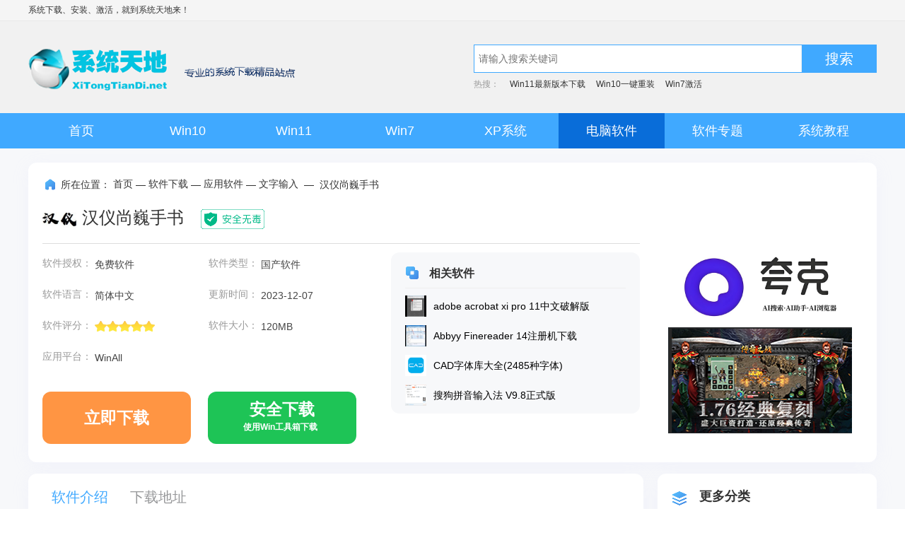

--- FILE ---
content_type: text/html; charset=UTF-8
request_url: https://www.xitongtiandi.net/soft_yy/44115.html
body_size: 10805
content:
<!DOCTYPE html>
<html lang="en">

<head>
    <meta charset="UTF-8">
    <meta http-equiv="X-UA-Compatible" content="IE=edge">
    <meta name="viewport" content="width=device-width, initial-scale=1.0">
    <title>汉仪尚巍手书下载--系统之家</title>
    <meta name="keywords" content="汉仪尚巍手书,中文字体">
    <meta name="description" content="汉仪尚巍手书官方版是一款设计灵感源于中国传统书法文化的书法字体。汉仪尚巍手书官方版具有粗细适中、线条流畅、结构严谨的特点，同时融入了现代设计元素，呈现出独特的视觉效果。汉仪尚巍手书官方版适用于各种场合，无论是商业广告、文化宣传还是个人作品集，都能展现出其独特的艺术魅力。">
    <link rel="stylesheet" href="https://res.xitongtiandi.net/xttd/css/public.css?2026011507">
        <meta property="og:description" content="汉仪尚巍手书官方版是一款设计灵感源于中国传统书法文化的书法字体。汉仪尚巍手书官方版具有粗细适中、线条流畅、结构严谨的特点，同时融入了现代设计元素，呈现出独特的视觉效果。汉仪尚巍手书官方版适用于各种场合，无论是商业广告、文化宣传还是个人作品集，都能展现出其独特的艺术魅力。"/>
    <meta property="og:type" content="soft"/>
    <meta property="og:soft:file_size" content="120MB"/>
    <meta property="og:soft:operating_system" content="WinAll"/>
    <meta property="og:release_date" content="2023-12-07"/>
    <meta property="og:title" content="汉仪尚巍手书"/>
    <meta property="og:soft:download_count " content="0"/>
    <meta property="og:soft:language" content="简体中文"/>
    <meta property="og:soft:license" content="免费软件"/>
    <meta property="og:soft:url" content="http://www.xitongtiandi.net/soft_yy/44115.html"/>
    <meta property="og:image" content="https://image.xitongtiandi.net/upload/202312/151125-65701e9dcb816.jpg"/>

    <link rel="stylesheet" href="https://res.xitongtiandi.net/xttd/css/r-detail.css?2026011507">
    <style>

        .param-content .safe-btn {
            display: inline-block;
            width: 210px;
            height: 74px;
            background-color: #1EC456;
            border-radius: 12px;
            margin-left: 20px;
            vertical-align: top;
            line-height: 50px;
            font-weight: bold;
        }
        .param-content .safe-btn b {
            position: absolute;
            top: 25px;
            left: 50%;
            margin-left: -55px;
            font-size: 12px;
        }
        .soft-left .download-box .con {
            position: relative;
            margin-bottom: 1px;
        }
        .soft-left .download-box .down-list {
            width: 380px;
            margin-top: 0px;
        }
        .safe-down {
            position: relative;
            padding: 0 10px;
            background: #f6fcff;
        }
        .safe-down h4 {
            font-size: 14px;
            line-height: 1.1;
            font-weight: bold;
            text-align: left;
            margin-top: 0;
            margin-bottom: 0;
        }
        .safe-down .tip {
            margin: 5px 0 5px;
            font-size: 12px;
            text-align: left;
        }
        .safe-down .con {
            margin-bottom: 0px;
        }
        .safe-down a {
            display: inline-block;
            width: 130px;
            height: 30px;
            margin-bottom: 8px;
            font-size: 14px;
            line-height: 30px;
            text-align: center;
            color: #fff;
            border-radius: 3px;
            /* -webkit-border-radius: 3px; */
            -moz-border-radius: 3px;
            -ms-border-radius: 3px;
            -o-border-radius: 3px;
            -webkit-box-sizing: border-box;
            -moz-box-sizing: border-box;
            box-sizing: border-box;
            background: #ff9543;
        }
        .normal-down {
            position: relative;
            padding: 0 10px;
        }
        .normal-down .tt {
            margin-bottom: 3px;
            font-size: 12px;
            text-align: left;
        }
        .normal-down .con {
             margin-bottom: 0px;
         }
        .normal-down a {
            display: inline-block;
            width: 130px;
            height: 28px;
            font-size: 14px;
            line-height: 28px;
            text-align: center;
            -webkit-box-sizing: border-box;
            -moz-box-sizing: border-box;
            box-sizing: border-box;
        }
        .tubiao {
            float: left;
            width: 20px;
            height: 20px;
            margin-top: 6px;
            margin-left: 4px;
            background: url(https://res.njxzwh.com/downza/pc/v2023/images/xiazai-2.png) no-repeat center;
            -o-background-size: 100%;
            background-size: 100%;
        }
    </style>
    <script src="https://res.xitongtiandi.net/xttd/js/jquery-1.8.3.min.js"></script>
    <script src="https://res.xitongtiandi.net/xttd/js/public.js?2026011507"></script>
    <script src="https://bigdata.downza.com/js/xingzhi.js?6Z61" id="xingzhi-js" type="text/javascript" async></script>

        <script type="application/ld+json">
        {
            "@context": "https://ziyuan.baidu.com/contexts/cambrian.jsonld",
            "@id": "https://www.xitongtiandi.net/soft_yy/44115.html",
            "appid": "否",
            "title": "汉仪尚巍手书下载--系统之家",
            "description": "汉仪尚巍手书官方版是一款设计灵感源于中国传统书法文化的书法字体。汉仪尚巍手书官方版具有粗细适中、线条流畅、结构严谨的特点，同时融入了现代设计元素，呈现出独特的视觉效果。汉仪尚巍手书官方版适用于各种场合，无论是商业广告、文化宣传还是个人作品集，都能展现出其独特的艺术魅力。",
            "pubDate": " 2023-12-06T07:12:35 ",
            "upDate": " 2023-12-07T06:56:01 ",
        }
    </script>
    <script>
        if (/Mobi|Android|iPhone/i.test(navigator.userAgent)) {
            // 当前设备是移动设备 跳转到m站
            window.location.href = 'https://m.xitongtiandi.net' + location.pathname;
        }
    </script>
</head>

<body>
    <!-- 顶栏导航 -->
<div class="topbar">
    <div class="wrap auto fix">
        <p class="fl">
            系统下载、安装、激活，就到<a href="/">系统天地</a>来！
        </p>
    </div>
</div>
<!-- logo头部 -->
<div class="header">
    <div class="wrap auto fix">
        <div class="x-logo fl">
            <a class="l-link" href="/" title="系统天地">系统天地</a>
        </div>
        <div class="x-search">
            <form class="s-wrapper fix" id="search" target="_blank" action="https://cn.bing.com/search">
                <input class="s-input" name="q" id="search-key" type="text" autocomplete="off" required placeholder="请输入搜索关键词">
                <a class="s-btn" onclick="submit()">搜索</a>
            </form>
            <script>
                function submit() {
                    var key = document.getElementById('search-key').value;
                    window.open('https://cn.bing.com/search?q=site%3Awww.xitongtiandi.net%20' + key, '_blank');
                }
                document.getElementById('search').addEventListener('submit', function (e) {
                    e.preventDefault();
                    submit();
                });
            </script>
            <p class="s-keyword">
                热搜：
                <a class="k-item" href="/windows11" target="_blank">Win11最新版本下载</a>
                <a class="k-item" href="/windows10" target="_blank">Win10一键重装</a>
                <a class="k-item" href="/windows7" target="_blank">Win7激活</a>
            </p>
        </div>
    </div>
</div>
<!-- 头部导航 -->
<div class="navbar">
    <div class="wrap auto fix">
        <a href="/" class="n-item ">首页</a>
        <a href="/windows10" target="_blank" class="n-item ">Win10</a>
        <a href="/windows11" target="_blank" class="n-item ">Win11</a>
        <a href="/windows7" target="_blank" class="n-item ">Win7</a>
        <a href="/windowsxp" target="_blank" class="n-item ">XP系统</a>
        <a href="/tiandi" target="_blank" class="n-item cur ">电脑软件</a>
        <a href="/zhuanti" target="_blank" class="n-item ">软件专题</a>
        <a href="/wenzhang" target="_blank" class="n-item ">系统教程</a>
    </div>
</div>
        <!-- 主体内容 -->
    <div class="content">
        <div class="wrap auto">
    <!-- 顶部内容 -->
    <div class="soft-top">
        <div class="s-title">
            <!-- 所在位置 -->
            <div class="s-site">
                <span class="icon-crumbs"></span>
                <span>所在位置：</span>
                <a href="/">首页</a><span>&nbsp;—&nbsp;</span><a href="/tiandi" target="_blank">软件下载</a><span>&nbsp;—&nbsp;</span><a href="/tiandi/yingyong" target="_blank">应用软件</a><span>&nbsp;—&nbsp;</span><a href="/tiandi/yingyong/wzsr" target="_blank">文字输入</a>
                <span>&nbsp;—&nbsp;</span>
                <span>汉仪尚巍手书</span>
            </div>
            <!-- 软件简介 -->
            <div class="m-sw-center ">
                <div class="sw-info">
                    <img src="https://image.xitongtiandi.net/upload/202312/151125-65701e9dcb816.jpg" alt="汉仪尚巍手书" class="img" preview="https://image.xitongtiandi.net/upload/202312/151125-65701e9dcb816.jpg">
                    <div class="sw-title">
                        <h1 class="cname">汉仪尚巍手书</h1>
                        <img class="safe" src="https://res.xitongtiandi.net/xttd/images/icon-safe.png" alt="">
                    </div>
                </div>
                <div class="sw-param">
                    <div class="param-content">
                        <ul>
                            <li>
                                软件授权：
                                <span>免费软件</span>
                            </li>
                            <li>
                                软件类型：
                                <span>国产软件</span>
                            </li>
                            <li>
                                软件语言：
                                <span class="inLanguage">简体中文</span>
                            </li>
                            <li>
                                更新时间：
                                <span>2023-12-07</span>
                            </li>
                            <li>
                                软件评分：
                                <span class="star-bar">
                                    <em class="star" style="width: 100%"></em>
                                </span>
                            </li>
                            <li>
                                软件大小：
                                <span>120MB</span>
                            </li>
                            <li>
                                应用平台：
                                <span>WinAll</span>
                            </li>
                            <li> </li>
                        </ul>
                        <a class="u-btn" rel="nofollow" target="_self" href="javascript:void(0);">
                            <b class="lj-btn">立即下载</b>
                        </a>
                        <a class="u-btn safe-btn" rel="nofollow" target="_blank" href="//44115.pwzsuu.cn/download/%E6%B1%89%E4%BB%AA%E5%B0%9A%E5%B7%8D%E6%89%8B%E4%B9%A6_133_44115.exe">
                            安全下载
                            <b>使用Win工具箱下载</b>
                        </a>
                    </div>
                    <!-- 相关软件 -->
                    <div class="sw-param-right">
                        <div class="relevant-sw">
                            <p class="title">
                                <i class="icon-title"></i>
                                相关软件
                            </p>
                            <ul>
                                                                <li class="f-clearfix">
                                    <a target="_blank" href="/soft_yy/1847.html">
                                        <img src="https://img.xitongtiandi.net/d/file/tiandi/yingyong/wzsr/2018-02-26/small2fb7146284788a889b20735f6cbea2931519625739.jpg" alt="adobe acrobat xi pro 11中文破解版">
                                        <p>adobe acrobat xi pro 11中文破解版</p>
                                    </a>
                                </li>
                                                                                                <li class="f-clearfix">
                                    <a target="_blank" href="/soft_yy/10165.html">
                                        <img src="https://img.xitongtiandi.net/d/file/tiandi/yingyong/wzsr/2019-08-27/small0ceba51deb0a13747901a7e6132f79fb1566896162.jpg" alt="Abbyy Finereader 14注册机下载">
                                        <p>Abbyy Finereader 14注册机下载</p>
                                    </a>
                                </li>
                                                                                                <li class="f-clearfix">
                                    <a target="_blank" href="/soft_yy/7722.html">
                                        <img src="https://image.xitongtiandi.net/upload/202309/171052-650c089c0ccd8.jpg" alt="CAD字体库大全(2485种字体)">
                                        <p>CAD字体库大全(2485种字体)</p>
                                    </a>
                                </li>
                                                                                                <li class="f-clearfix">
                                    <a target="_blank" href="/soft_yy/2181.html">
                                        <img src="https://img.xitongtiandi.net/d/file/tiandi/yingyong/wzsr/2018-06-23/1a87a43625dad31673a3eec212132f1e.jpg" alt="搜狗拼音输入法 V9.8正式版">
                                        <p>搜狗拼音输入法 V9.8正式版</p>
                                    </a>
                                </li>
                                                            </ul>
                        </div>
                        
                    </div>
                </div>
            </div>
            <!--相关软件旁边广告 -->
            <div class="g-activity">
                <a target="_blank" rel="nofollow" class="act-img" href="https://download.quark.cn/download/quarkpc?platform=android&ch=pcquark@other_web_onlinedownpckk_cpa">
                    <img src="https://image.xitongtiandi.net/upload/202504/141906-68106f5aaae9d.jpg">
                </a>
                <a href="https://cdn-tg.4366.com/exe/20231018/%E4%BC%A0%E5%A5%87%E9%9C%B8%E4%B8%BB.exe" target="_blank" class="act-pic">
                    <img src="https://image.xitongtiandi.net/upload/202403/112713-6600ef1115ef2.png" alt="">
                </a>






            </div>
        </div>
    </div>
    <!-- 主要内容 -->
    <div class="soft-main">
        <div class="soft-left">
            <div class="con-nav box">
                <p class="u-tab">
                    <span class="item z-cur ItemIntro" id="NavRJJS" dataname="ItemIntro" datasname="sNavRJJS">软件介绍</span>
                    <span class="item down-btn ItemDown" id="NavXZDZ" dataname="ItemDown" datasname="sNavXZDZ">下载地址</span>
                </p>
                                    <p class="tags">
                        <b>为您推荐：</b>-
                                                <a target="_blank" href="/tags/17128-0.html">汉仪尚巍手书</a>
                                            </p>
                            </div>
            <!-- 基本简介 -->
            <div class="soft-info box xgItem" id="ItemIntro">



                <div class="img-txt-box">
                    <p>汉仪尚巍手书官方版是一款设计灵感源于中国传统书法文化的书法字体。汉仪尚巍手书官方版具有粗细适中、线条流畅、结构严谨的特点，同时融入了现代设计元素，呈现出独特的视觉效果。汉仪尚巍手书官方版适用于各种场合，无论是商业广告、文化宣传还是个人作品集，都能展现出其独特的艺术魅力。</p>
<p style="text-align: center;"><img src="https://image.xitongtiandi.net/upload/202312/151143-65701eaf81965.jpg" alt="" width="600" height="301" /></p>
<p><strong>汉仪尚巍手书字体介绍</strong></p>
<p>　　汉仪尚巍手书免费版是一款应用于艺术设计方面的简体中文字体，该字体笔画粗壮，尾部的甩尾有力且有丰富的笔触细节，大字效果突出且引人注目;并且最大程度还原作者书写字形，细节表现完整，且字库完整，可以广泛应用于名片设计、新闻媒体、宣传海报、ppt、影视制作以及内容用字等领域。</p>
<center><img src="http://image.xitongtiandi.net/download/202312/aea39ee68f1346f31a905df043970ad3.jpg" alt="截图" width="437" height="90" /></center>
<p><strong>汉仪尚巍手书安装说明</strong></p>
<p>　　一、在本站下载汉仪尚巍手书字体安装包，右击选择解压。</p>
<center><img src="http://image.xitongtiandi.net/download/202312/1f3ebe91c6b722e7a72be0e40437c48e.jpg" alt="截图" width="68" height="100" /></center>
<p>　　二、得到如图所示文件夹即可。</p>
<center><img src="http://image.xitongtiandi.net/download/202312/4bdacdbec58dce3117a2148e25543ad3.jpg" alt="截图" width="72" height="97" /></center>
<p>　　安装方法一：双击打开文件，点击如图所示位置安装即可。</p>
<center><img src="http://image.xitongtiandi.net/download/202312/a187629026bb08890c156f56135c53fd.jpg" alt="截图" width="600" height="327" /></center>
<p>　　安装方法二：控制面板/字体/文件/安装新字体;</p>
<p>　　安装方法三：直接将字体复制到C:WINDOWSFonts</p>
<p>　　安装总结：</p>
<p>　　1、在下载之家下载好汉仪尚巍手书字体后，进行解压安装;</p>
<p>　　2、等待安装完成后，即可使用。</p>
<p><strong>汉仪尚巍手书常见问题</strong></p>
<p>　　1、汉仪尚巍手书字体可以商用吗?</p>
<p>　　不可以，想要想用需要经过授权，不然侵犯知识产权。</p>
<p>　　2、汉仪尚巍手书是谁写?</p>
<p>　　汉仪尚巍手书的是尚巍写的。</p>
<p>　　3、汉仪尚巍手书是免费字体吗?</p>
<p>　　如果个人使用是免费字体，商用需要经过授权。</p>
                </div>
            </div>
            <!-- 下载地址 -->
            <div class="download-box box xgItem" id="ItemDown">
                <h2 class="title">
                    <i class="icon-title"></i>
                    下载地址
                </h2>
                <div class="con">
                    <div class="down-list">
                        <div class="safe-down">
                            <h4>安全下载地址</h4>
                            <p class="tip">优先使用Win工具箱下载，更安全高效</p>
                            <p class="con">
                                <a class="qrcode_show" target="_self"  href="//44115.pwzsuu.cn/download/%E6%B1%89%E4%BB%AA%E5%B0%9A%E5%B7%8D%E6%89%8B%E4%B9%A6_133_44115.exe" rel="nofollow">
                                    <span class="tubiao"></span>
                                    电信安全下载
                                </a>
                                <a class="qrcode_show" target="_self"  href="//44115.pwzsuu.cn/download/%E6%B1%89%E4%BB%AA%E5%B0%9A%E5%B7%8D%E6%89%8B%E4%B9%A6_133_44115.exe" rel="nofollow">
                                    <span class="tubiao"></span>
                                    联通安全下载
                                </a>
                                <a class="qrcode_show" target="_self"  href="//44115.pwzsuu.cn/download/%E6%B1%89%E4%BB%AA%E5%B0%9A%E5%B7%8D%E6%89%8B%E4%B9%A6_133_44115.exe" rel="nofollow">
                                    <span class="tubiao"></span>
                                    移动安全下载
                                </a>
                                <a class="qrcode_show" target="_self"  href="//44115.pwzsuu.cn/download/%E6%B1%89%E4%BB%AA%E5%B0%9A%E5%B7%8D%E6%89%8B%E4%B9%A6_133_44115.exe" rel="nofollow">
                                    <span class="tubiao"></span>
                                    网通安全下载
                                </a>
                            </p>
                        </div>

                        <div class="normal-down">
                            <p class="tt">普通下载地址</p>
                            <p class="con">
                                <a rel="nofollow" target="_self" class="qrcode_show" href="https://www.xitongtiandi.net/r/down?id=44115">
                                    通用网络下载
                                </a>
                                <a rel="nofollow" target="_self" class="qrcode_show" href="https://www.xitongtiandi.net/r/down?id=44115">
                                    通用网络下载
                                </a>
                            </p>
                        </div>

                        <div style="width:380px;height:185px;">
                            <div class="_3wtzrludfvo"></div>
                            <script type="text/javascript">
                                (window.slotbydup = window.slotbydup || []).push({
                                    id: "u7002770",
                                    container: "_3wtzrludfvo",
                                    async: true
                                });
                            </script>
                            <!-- 多条广告如下脚本只需引入一次 -->
                            <script type="text/javascript" src="//cpro.baidustatic.com/cpro/ui/cm.js" async="async" defer="defer" >
                            </script>

                        </div>
                    </div>
                    <div class="g-huodong">
                        <!-- 广告位：下载地址右侧 -->
                        <a target="_blank" rel="nofollow" class="act-img" href="https://cdn-tg.4366.com/exe/20231018/%E4%BC%A0%E5%A5%87%E9%9C%B8%E4%B8%BB.exe">
                            <img src="https://image.xitongtiandi.net/upload/202403/112845-6600ef6ddeb2b.png">
                        </a>
                    </div>
                </div>
            </div>
        </div>
        <!-- 右侧分类 -->
        <div class="soft-right">
            <!-- 更多分类 -->
            <div class="m-right-item m-classify">
                <h1>
                    <i></i>
                    更多分类
                </h1>
                <ul>
                                        <li>
                        <a target="_blank" href="/tiandi/yingyong/bgrj">办公软件</a>
                    </li>
                                        <li>
                        <a target="_blank" href="/tiandi/yingyong/sjhf">数据恢复</a>
                    </li>
                                        <li>
                        <a target="_blank" href="/tiandi/yingyong/ysjy">压缩解压</a>
                    </li>
                                        <li>
                        <a target="_blank" href="/tiandi/yingyong/wzsr">文字输入</a>
                    </li>
                                        <li>
                        <a target="_blank" href="/tiandi/yingyong/wzcl">文件处理</a>
                    </li>
                                        <li>
                        <a target="_blank" href="/tiandi/yingyong/bcrj">编程软件</a>
                    </li>
                                        <li>
                        <a target="_blank" href="/tiandi/yingyong/zmgj">桌面工具</a>
                    </li>
                                        <li>
                        <a target="_blank" href="/tiandi/yingyong/fyzh">翻译转换</a>
                    </li>
                                        <li>
                        <a target="_blank" href="/tiandi/yingyong/wbbj">文本编辑</a>
                    </li>
                                        <li>
                        <a target="_blank" href="/tiandi/yingyong/sjsm">手机数码</a>
                    </li>
                                        <li>
                        <a target="_blank" href="/tiandi/yingyong/fwbg">范文表格</a>
                    </li>
                                    </ul>
            </div>
            <!-- 本周最热最新软件 -->
            <div class="m-right-item week-newlist">
                <h2 class="title">
                    <a href="javascript:void(0);" class="w-tab z-cur" dataname="week-hot">本周最热软件</a>
                    <a href="javascript:void(0);" class="w-tab" dataname="week-new">本周最新软件</a>
                </h2>
                <ul class="m-rank-list" id="week-hot">
                                        <li class="item z-cur ">
                        <span class="num">1</span>
                        <a target="_blank" class="img-box" href="/soft_wl/4337.html"><img src="https://img.xitongtiandi.net/d/file/20220505/96e53536b2eb915778d59d63fdb310ca.png" alt="Win10数字激活HWIDGen_最新win10激活工具"></a>
                        <div class="info">
                            <a target="_blank" class="w-text" href="/soft_wl/4337.html">Win10数字激活HWIDGen_最新win10激活工具</a>
                            <span class="star-bar">
                                <em class="star" style="width: 100%"></em>
                            </span>
                            <a class="u-btn-down" target="_blank" href="/soft_wl/4337.html">查看</a>
                        </div>
                    </li>
                                                            <li class="item ">
                        <span class="num">2</span>
                        <a target="_blank" class="img-box" href="/soft_yy/2078.html"><img src="https://img.xitongtiandi.net/d/file/20220418/165f4bc4041e223bc90a20e75400cee4.jpg" alt="Microsoft Office 2016 32/64位 简体中文完整版"></a>
                        <div class="info">
                            <a target="_blank" class="w-text" href="/soft_yy/2078.html">Microsoft Office 2016 32/64位 简体中文完整版</a>
                            <span class="star-bar">
                                <em class="star" style="width: 100%"></em>
                            </span>
                            <a class="u-btn-down" target="_blank" href="/soft_yy/2078.html">查看</a>
                        </div>
                    </li>
                                                            <li class="item ">
                        <span class="num">3</span>
                        <a target="_blank" class="img-box" href="/soft_yy/1456.html"><img src="https://img.xitongtiandi.net/d/file/tiandi/yingyong/bgrj/2017-11-20/smallf1124daa5365048ebf08cce342bd171d1511170560.jpg" alt="Microsoft Office 2013 (64位) 免费破解版"></a>
                        <div class="info">
                            <a target="_blank" class="w-text" href="/soft_yy/1456.html">Microsoft Office 2013 (64位) 免费破解版</a>
                            <span class="star-bar">
                                <em class="star" style="width: 100%"></em>
                            </span>
                            <a class="u-btn-down" target="_blank" href="/soft_yy/1456.html">查看</a>
                        </div>
                    </li>
                                                            <li class="item ">
                        <span class="num">4</span>
                        <a target="_blank" class="img-box" href="/soft_wl/1772.html"><img src="https://image.xitongtiandi.net/upload/202504/112452-6809af04bf133.jpg" alt="Win10激活工具_win10KMS激活,小马oem10"></a>
                        <div class="info">
                            <a target="_blank" class="w-text" href="/soft_wl/1772.html">Win10激活工具_win10KMS激活,小马oem10</a>
                            <span class="star-bar">
                                <em class="star" style="width: 100%"></em>
                            </span>
                            <a class="u-btn-down" target="_blank" href="/soft_wl/1772.html">查看</a>
                        </div>
                    </li>
                                                            <li class="item ">
                        <span class="num">5</span>
                        <a target="_blank" class="img-box" href="/soft_wl/2092.html"><img src="https://img.xitongtiandi.net/d/file/tiandi/wangluo/jhgj/2018-06-17/aa312446b338f095eeeebb8af375807d.jpg" alt="office2016激活工具(KMS) V10.2.0"></a>
                        <div class="info">
                            <a target="_blank" class="w-text" href="/soft_wl/2092.html">office2016激活工具(KMS) V10.2.0</a>
                            <span class="star-bar">
                                <em class="star" style="width: 100%"></em>
                            </span>
                            <a class="u-btn-down" target="_blank" href="/soft_wl/2092.html">查看</a>
                        </div>
                    </li>
                                                            <li class="item ">
                        <span class="num">6</span>
                        <a target="_blank" class="img-box" href="/soft_wl/2082.html"><img src="https://img.xitongtiandi.net/d/file/20220525/234ba2a1c24b7ba154fa5fb8d104141c.jpg" alt="Microsoft office 2013激活工具_KMSpico绿色版"></a>
                        <div class="info">
                            <a target="_blank" class="w-text" href="/soft_wl/2082.html">Microsoft office 2013激活工具_KMSpico绿色版</a>
                            <span class="star-bar">
                                <em class="star" style="width: 100%"></em>
                            </span>
                            <a class="u-btn-down" target="_blank" href="/soft_wl/2082.html">查看</a>
                        </div>
                    </li>
                                                            <li class="item ">
                        <span class="num">7</span>
                        <a target="_blank" class="img-box" href="/soft_wl/6198.html"><img src="https://img.xitongtiandi.net/d/file/tiandi/wangluo/jhgj/2018-11-27/smalle20bf1e86ee9057a2d003fcd1d77fe061543306699.jpg" alt="神龙版KMS Tools v2018绿色版_Win10激活"></a>
                        <div class="info">
                            <a target="_blank" class="w-text" href="/soft_wl/6198.html">神龙版KMS Tools v2018绿色版_Win10激活</a>
                            <span class="star-bar">
                                <em class="star" style="width: 100%"></em>
                            </span>
                            <a class="u-btn-down" target="_blank" href="/soft_wl/6198.html">查看</a>
                        </div>
                    </li>
                                                            <li class="item ">
                        <span class="num">8</span>
                        <a target="_blank" class="img-box" href="/soft_yy/6928.html"><img src="https://img.xitongtiandi.net/d/file/20220418/180c912869fe0e065bf823f9913a1d18.jpg" alt="Microsoft office 2016 64位破解版下载"></a>
                        <div class="info">
                            <a target="_blank" class="w-text" href="/soft_yy/6928.html">Microsoft office 2016 64位破解版下载</a>
                            <span class="star-bar">
                                <em class="star" style="width: 100%"></em>
                            </span>
                            <a class="u-btn-down" target="_blank" href="/soft_yy/6928.html">查看</a>
                        </div>
                    </li>
                                                            <li class="item ">
                        <span class="num">9</span>
                        <a target="_blank" class="img-box" href="/soft_wl/2292.html"><img src="https://img.xitongtiandi.net/d/file/20210630/5397513a7036613b8e1305261f8f4540.png" alt="Win10 1803数字激活工具HWIDGen（推荐）"></a>
                        <div class="info">
                            <a target="_blank" class="w-text" href="/soft_wl/2292.html">Win10 1803数字激活工具HWIDGen（推荐）</a>
                            <span class="star-bar">
                                <em class="star" style="width: 100%"></em>
                            </span>
                            <a class="u-btn-down" target="_blank" href="/soft_wl/2292.html">查看</a>
                        </div>
                    </li>
                                                            <li class="item ">
                        <span class="num">10</span>
                        <a target="_blank" class="img-box" href="/soft_yy/6316.html"><img src="https://img.xitongtiandi.net/d/file/tiandi/yingyong/bgrj/2018-12-03/smallc6e79c65fa93ddccd257d3b9c9ab1fa81543803096.jpg" alt="Microsoft Office 2019专业增强版"></a>
                        <div class="info">
                            <a target="_blank" class="w-text" href="/soft_yy/6316.html">Microsoft Office 2019专业增强版</a>
                            <span class="star-bar">
                                <em class="star" style="width: 100%"></em>
                            </span>
                            <a class="u-btn-down" target="_blank" href="/soft_yy/6316.html">查看</a>
                        </div>
                    </li>
                    
                </ul>
                <ul class="m-rank-list hide" id="week-new">
                                        <li class="item z-cur ">
                        <span class="num">1</span>
                        <a target="_blank" class="img-box" href="/soft_aq/46876.html"><img src="https://image.xitongtiandi.net/upload/202507/155315-688337eb6e1f8.png" alt="Paranoia Text Encryption for PC 10R4A"></a>
                        <div class="info">
                            <a target="_blank" class="w-text" href="/soft_aq/46876.html">Paranoia Text Encryption for PC 10R4A</a>
                            <span class="star-bar">
                                <em class="star" style="width: 100%"></em>
                            </span>
                            <a class="u-btn-down" target="_blank" href="/soft_aq/46876.html">查看</a>
                        </div>
                    </li>
                                                            <li class="item ">
                        <span class="num">2</span>
                        <a target="_blank" class="img-box" href="/soft_yy/46875.html"><img src="https://image.xitongtiandi.net/upload/202507/163001-6883408959bde.jpg" alt="Readest 电脑版v0.9.41"></a>
                        <div class="info">
                            <a target="_blank" class="w-text" href="/soft_yy/46875.html">Readest 电脑版v0.9.41</a>
                            <span class="star-bar">
                                <em class="star" style="width: 100%"></em>
                            </span>
                            <a class="u-btn-down" target="_blank" href="/soft_yy/46875.html">查看</a>
                        </div>
                    </li>
                                                            <li class="item ">
                        <span class="num">3</span>
                        <a target="_blank" class="img-box" href="/soft_yx/46874.html"><img src="https://image.xitongtiandi.net/upload/202507/162921-6883406149246.jpg" alt="反恐行动 官方版 v2.1.7.414"></a>
                        <div class="info">
                            <a target="_blank" class="w-text" href="/soft_yx/46874.html">反恐行动 官方版 v2.1.7.414</a>
                            <span class="star-bar">
                                <em class="star" style="width: 100%"></em>
                            </span>
                            <a class="u-btn-down" target="_blank" href="/soft_yx/46874.html">查看</a>
                        </div>
                    </li>
                                                            <li class="item ">
                        <span class="num">4</span>
                        <a target="_blank" class="img-box" href="/soft_yx/46873.html"><img src="https://image.xitongtiandi.net/upload/202507/162802-6883401217e20.jpg" alt="星际争霸2虚空之遗 国服中文客户端"></a>
                        <div class="info">
                            <a target="_blank" class="w-text" href="/soft_yx/46873.html">星际争霸2虚空之遗 国服中文客户端</a>
                            <span class="star-bar">
                                <em class="star" style="width: 100%"></em>
                            </span>
                            <a class="u-btn-down" target="_blank" href="/soft_yx/46873.html">查看</a>
                        </div>
                    </li>
                                                            <li class="item ">
                        <span class="num">5</span>
                        <a target="_blank" class="img-box" href="/soft_hy/46872.html"><img src="https://image.xitongtiandi.net/upload/202507/162736-68833ff8b9546.jpg" alt="文华期货云 官方版 v7.1.586"></a>
                        <div class="info">
                            <a target="_blank" class="w-text" href="/soft_hy/46872.html">文华期货云 官方版 v7.1.586</a>
                            <span class="star-bar">
                                <em class="star" style="width: 100%"></em>
                            </span>
                            <a class="u-btn-down" target="_blank" href="/soft_hy/46872.html">查看</a>
                        </div>
                    </li>
                                                            <li class="item ">
                        <span class="num">6</span>
                        <a target="_blank" class="img-box" href="/soft_gj/46871.html"><img src="https://image.xitongtiandi.net/upload/202507/162750-68834006334c2.jpg" alt="Dism++系统精简工具 64位最新版10.1.1002.2"></a>
                        <div class="info">
                            <a target="_blank" class="w-text" href="/soft_gj/46871.html">Dism++系统精简工具 64位最新版10.1.1002.2</a>
                            <span class="star-bar">
                                <em class="star" style="width: 100%"></em>
                            </span>
                            <a class="u-btn-down" target="_blank" href="/soft_gj/46871.html">查看</a>
                        </div>
                    </li>
                                                            <li class="item ">
                        <span class="num">7</span>
                        <a target="_blank" class="img-box" href="/soft_gj/46870.html"><img src="https://image.xitongtiandi.net/upload/202507/220559-68838f47c8a5d.jpg" alt="爱普生Epson WF-4838多功能一体打印机驱动 v3.04.00"></a>
                        <div class="info">
                            <a target="_blank" class="w-text" href="/soft_gj/46870.html">爱普生Epson WF-4838多功能一体打印机驱动 v3.04.00</a>
                            <span class="star-bar">
                                <em class="star" style="width: 100%"></em>
                            </span>
                            <a class="u-btn-down" target="_blank" href="/soft_gj/46870.html">查看</a>
                        </div>
                    </li>
                                                            <li class="item ">
                        <span class="num">8</span>
                        <a target="_blank" class="img-box" href="/soft_yx/46869.html"><img src="https://image.xitongtiandi.net/upload/202507/162809-6883401914af3.jpg" alt="人渣 中文版"></a>
                        <div class="info">
                            <a target="_blank" class="w-text" href="/soft_yx/46869.html">人渣 中文版</a>
                            <span class="star-bar">
                                <em class="star" style="width: 100%"></em>
                            </span>
                            <a class="u-btn-down" target="_blank" href="/soft_yx/46869.html">查看</a>
                        </div>
                    </li>
                                                            <li class="item ">
                        <span class="num">9</span>
                        <a target="_blank" class="img-box" href="/soft_yy/46868.html"><img src="https://image.xitongtiandi.net/upload/202507/162742-68833ffe4741a.jpg" alt="DeskPins 最新版 v1.32"></a>
                        <div class="info">
                            <a target="_blank" class="w-text" href="/soft_yy/46868.html">DeskPins 最新版 v1.32</a>
                            <span class="star-bar">
                                <em class="star" style="width: 100%"></em>
                            </span>
                            <a class="u-btn-down" target="_blank" href="/soft_yy/46868.html">查看</a>
                        </div>
                    </li>
                                                            <li class="item ">
                        <span class="num">10</span>
                        <a target="_blank" class="img-box" href="/soft_wl/46867.html"><img src="https://image.xitongtiandi.net/upload/202507/162756-6883400c007f1.jpg" alt="TCPUDP测试工具 最新版 v2.1.1"></a>
                        <div class="info">
                            <a target="_blank" class="w-text" href="/soft_wl/46867.html">TCPUDP测试工具 最新版 v2.1.1</a>
                            <span class="star-bar">
                                <em class="star" style="width: 100%"></em>
                            </span>
                            <a class="u-btn-down" target="_blank" href="/soft_wl/46867.html">查看</a>
                        </div>
                    </li>
                                    </ul>
            </div>
            <!-- 装机必备 -->
            <div class="m-right-item lately-new">
                <h1>
                    <i></i>
                    最近更新
                </h1>
                <ul>
                                        <li>
                        <a href="/soft_yy/46848.html" target="_blank" class="new-img">
                            <img src="https://image.xitongtiandi.net/upload/202507/162518-68833f6e75c4d.jpg" alt="文鼎霹雳体 免费版">
                        </a>
                        <a href="/soft_yy/46848.html" target="_blank" class="new-text">文鼎霹雳体 免费版</a>
                    </li>
                                                            <li>
                        <a href="/soft_yy/46842.html" target="_blank" class="new-img">
                            <img src="https://image.xitongtiandi.net/upload/202507/162419-68833f3300459.jpg" alt="微软五笔输入法86版 V7.9">
                        </a>
                        <a href="/soft_yy/46842.html" target="_blank" class="new-text">微软五笔输入法86版 V7.9</a>
                    </li>
                                                            <li>
                        <a href="/soft_yy/46826.html" target="_blank" class="new-img">
                            <img src="https://image.xitongtiandi.net/upload/202507/162056-68833e682366e.jpg" alt="快打一族 官方版 v7.07">
                        </a>
                        <a href="/soft_yy/46826.html" target="_blank" class="new-text">快打一族 官方版 v7.07</a>
                    </li>
                                                            <li>
                        <a href="/soft_yy/46810.html" target="_blank" class="new-img">
                            <img src="https://image.xitongtiandi.net/upload/202507/161747-68833dab7124f.jpg" alt="方正隶书繁体 官方版 v5.0">
                        </a>
                        <a href="/soft_yy/46810.html" target="_blank" class="new-text">方正隶书繁体 官方版 v5.0</a>
                    </li>
                                                            <li>
                        <a href="/soft_yy/46764.html" target="_blank" class="new-img">
                            <img src="https://image.xitongtiandi.net/upload/202507/161711-68833d8741abb.jpg" alt="方正粗楷 官方版">
                        </a>
                        <a href="/soft_yy/46764.html" target="_blank" class="new-text">方正粗楷 官方版</a>
                    </li>
                                                            <li>
                        <a href="/soft_yy/46743.html" target="_blank" class="new-img">
                            <img src="https://image.xitongtiandi.net/upload/202507/162823-68834027b0325.png" alt="汉真广标 最新版 v4.1">
                        </a>
                        <a href="/soft_yy/46743.html" target="_blank" class="new-text">汉真广标 最新版 v4.1</a>
                    </li>
                                                            <li>
                        <a href="/soft_yy/46738.html" target="_blank" class="new-img">
                            <img src="https://image.xitongtiandi.net/upload/202507/161412-68833cd444e7d.jpg" alt="华康楷体W5 官方版">
                        </a>
                        <a href="/soft_yy/46738.html" target="_blank" class="new-text">华康楷体W5 官方版</a>
                    </li>
                                                            <li>
                        <a href="/soft_yy/46717.html" target="_blank" class="new-img">
                            <img src="https://image.xitongtiandi.net/upload/202507/161431-68833ce7744b0.jpg" alt="matisse eb字体 官方版">
                        </a>
                        <a href="/soft_yy/46717.html" target="_blank" class="new-text">matisse eb字体 官方版</a>
                    </li>
                                                            <li>
                        <a href="/soft_yy/46709.html" target="_blank" class="new-img">
                            <img src="https://image.xitongtiandi.net/upload/202507/162955-688340839603e.jpg" alt="搜狗五笔拼音混合输入法 v15.7.0.2109">
                        </a>
                        <a href="/soft_yy/46709.html" target="_blank" class="new-text">搜狗五笔拼音混合输入法 v15.7.0.2109</a>
                    </li>
                                                            <li>
                        <a href="/soft_yy/46685.html" target="_blank" class="new-img">
                            <img src="https://image.xitongtiandi.net/upload/202507/161229-68833c6d3a381.jpg" alt="康熙字典体 中文版">
                        </a>
                        <a href="/soft_yy/46685.html" target="_blank" class="new-text">康熙字典体 中文版</a>
                    </li>
                                                            <li>
                        <a href="/soft_yy/46581.html" target="_blank" class="new-img">
                            <img src="https://image.xitongtiandi.net/upload/202507/161608-68833d48b6604.jpg" alt="hzdx字体 官方版">
                        </a>
                        <a href="/soft_yy/46581.html" target="_blank" class="new-text">hzdx字体 官方版</a>
                    </li>
                                                            <li>
                        <a href="/soft_yy/46565.html" target="_blank" class="new-img">
                            <img src="https://image.xitongtiandi.net/upload/202507/160523-68833ac31e6da.jpg" alt="方正榜书楷 官方版">
                        </a>
                        <a href="/soft_yy/46565.html" target="_blank" class="new-text">方正榜书楷 官方版</a>
                    </li>
                                    </ul>
            </div>
        </div>
    </div>
</div>
    </div>

    <!-- 底部页尾 -->
    <div class="footer">
    <div class="wrap auto fix">
        <div class="footer-link">
            <a target="_blank" rel="nofollow" href="/wangzhanditu/">网站地图</a>|
            <a target="_blank" rel="nofollow" href="/guanyuwomen1/">关于我们</a>|
            <a target="_blank" href="/lianxiwomen/">广告投放</a>
        </div>
        <p>
            Copyright©2011 系统之家Win10官网（www.xitongtiandi.net） 版权所有 <a href="https://beian.miit.gov.cn/" target="_blank">苏ICP备2023013970号-11</a>
            <a href="https://beian.mps.gov.cn/#/query/webSearch?code=32032202000432" rel="noreferrer" target="_blank">
                <img src="https://res.xitongtiandi.net/downza/pc/v2023/images/gwba.png" alt="备案图标">
                苏公网安备32032202000432
            </a>
        </p>
        <p>本站发布的Win10系统下载与软件仅为个人学习测试使用，请在下载后24小时内删除，不得用于商业用途，否则后果自负，请支持微软Win10官网原版系统！</p>
        <p>如侵犯到您的权益,请及时通知我们!</p>
    </div>
</div>
    
    <script>
    var _hmt = _hmt || [];
    (function() {
        var hm = document.createElement("script");
        hm.src = "https://hm.baidu.com/hm.js?d128ef8d389e0228675892fb380d7193";
        var s = document.getElementsByTagName("script")[0];
        s.parentNode.insertBefore(hm, s);
    })();
</script>
<script>
    (function(){
        var bp = document.createElement('script');
        var curProtocol = window.location.protocol.split(':')[0];
        if (curProtocol === 'https') {
            bp.src = 'https://zz.bdstatic.com/linksubmit/push.js';
        }
        else {
            bp.src = 'http://push.zhanzhang.baidu.com/push.js';
        }
        var s = document.getElementsByTagName("script")[0];
        s.parentNode.insertBefore(bp, s);
    })();
</script>

<script>
    var _hmt = _hmt || [];
    (function() {
      var hm = document.createElement("script");
      hm.src = "https://hm.baidu.com/hm.js?8d3a8c2aa80b0500d1cea1a67160df2d";
      var s = document.getElementsByTagName("script")[0];
      s.parentNode.insertBefore(hm, s);
    })();
</script>

<script>
    // 检测当前页面 URL 是否包含 f=bd 参数
    function hasFBDParam() {
        const urlParams = new URLSearchParams(window.location.search);
        return urlParams.has('f') && urlParams.get('f') === 'bd';
    }

    document.addEventListener('DOMContentLoaded', () => {
        if (hasFBDParam()) {
            const links = document.querySelectorAll('a');
            links.forEach(link => {
                if (link.hasAttribute('href')) {
                    const lh = link.href.trim();
                    if (!lh.startsWith('javascript:') && !lh.startsWith('#')) {
                        const href = new URL(lh);
                        const params = new URLSearchParams(href.search);
                        if (!params.has('f') || params.get('f') !== 'bd') {
                            params.set('f', 'bd');
                            href.search = params.toString();
                            link.href = href.toString();
                        }
                    }
                }
            });
        }
    });
</script>

<i id="bdc" style="display: none;"></i>
<script>
    $(function(){
        const urlParams = new URLSearchParams(window.location.search);
        if (urlParams.has('f') && urlParams.get('f') === 'bd') {
            window.fbd = true;
            let executed = false;
            function check_xzt_and_trigger() {
                if (executed) {
                    return;
                }
                if (window._xzt && window._xzt.push) {
                    $('#bdc').attr('onclick', "_xzt.push(['onclick_100','bd-1', 0,'ph', 0, 1]); ");
                    $('#bdc').trigger("click");
                    // 这里修改站点的蓝鲸下载地址
                    $('.lj-view').attr('href', 'https://www.xitongtiandi.net/ljsystem');
                    $('.lj-down').attr('href', 'https://www.xitongtiandi.net/r/down?id=44714');

                    executed = true;
                } else {
                    setTimeout(check_xzt_and_trigger, 50);
                }
            }
            check_xzt_and_trigger();

        }
    })
</script>

    </body>

</html>


--- FILE ---
content_type: text/css
request_url: https://res.xitongtiandi.net/xttd/css/r-detail.css?2026011507
body_size: 19374
content:
/* 顶部内容*/
.content {
    background-color: #f7f8fa;
    padding: 20px 0 35px 0;
}

.content .soft-top {
    display: inline-block;
    width: 100%;
    margin-right: 40px;
}

.soft-top .s-title {
    padding: 20px;
    border-radius: 12px;
    -webkit-border-radius: 12px;
    background: #fff;
    -webkit-box-shadow: 0px 4px 24px 0px rgba(209, 204, 255, 0.12);
    box-shadow: 0px 4px 24px 0px rgba(209, 204, 255, 0.12);
}

.soft-top .s-title .s-site .icon-crumbs {
    width: 22px;
    height: 22px;
    background: url(../images/icon-crumbs.png) no-repeat center;
}

.soft-top .s-title .s-site span {
    display: inline-block;
    vertical-align: middle;
    height: 22px;
    line-height: 22px;
}

/* 软件简介 */
.m-sw-center {
    display: inline-block;
    position: relative;
    width: 845px;
}


.m-sw-center .sw-info {
    width: 100%;
    height: 72px;
    line-height: 72px;
    border-bottom: 1px solid #ddd;
}

.m-sw-center .sw-info .img {
    display: inline-block;
    float: left;
    width: 48px;
    height: 48px;
    margin: 14px 8px 0 0;
}

.m-sw-center .sw-info .cname {
    float: left;
    max-width: 612px;
    height: 72px;
    overflow: hidden;
    font-size: 24px;
    line-height: 72px;
    font-weight: normal;
}

.m-sw-center .sw-info .safe {
    display: inline-block;
    width: 90px;
    height: 28px;
    margin-left: 24px;
}

.m-sw-center .sw-info .code {
    display: inline-block;
    position: relative;
    width: 24px;
    height: 24px;
    margin-left: 24px;
    vertical-align: middle;
    background: url(../images/icon-code.png) no-repeat center;
}

.m-sw-center .sw-info .code img {
    display: none;
    position: absolute;
    top: 0;
    right: -130px;
    z-index: 2;
    width: 120px;
    height: 120px;
    padding: 10px;
    border-radius: 12px;
    box-sizing: border-box;
    box-shadow: 0px 4px 24px 0px rgba(0, 0, 0, 0.12);
    background: #fff;
}

.m-sw-center .sw-info .code:hover img {
    display: block;
}

.m-sw-center .sw-param {
    position: relative;
    width: 100%;
    height: 284px;
    overflow: hidden;
}

.m-sw-center .sw-param .param-content {
    display: inline-block;
    width: 480px;
}

.m-sw-center .sw-param .param-content ul {
    padding: 15px 0 0 0;
}

.m-sw-center .sw-param .param-content ul li {
    float: left;
    width: 235px;
    height: 24px;
    line-height: 24px;
    margin-bottom: 20px;
    color: #999;
}

.m-sw-center .sw-param .param-content ul li span {
    display: inline-block;
    width: 138px;
    color: #444;
    vertical-align: middle;
    overflow: hidden;
    white-space: nowrap;
    text-overflow: ellipsis;
    word-break: break-all;
}

.m-sw-center .sw-param .param-content ul li .star-bar {
    width: 85px;
    height: 16px;
    font-size: 0;
    background: url(../images/icon-star.png) repeat-x 0 0;
}

.m-sw-center .sw-param .param-content ul li .star-bar .star {
    display: inline-block;
    height: 15px;
    background: url(../images/icon-star.png) repeat-x 0 -16px;
}

.param-content .u-btn {
    display: inline-block;
    position: relative;
    font-size: 23px;
    line-height: 74px;
    text-align: center;
    color: #fff;
    margin-top: 18px;
}

.param-content .u-btn:hover {
    opacity: .9;
}

.param-content .u-btn .lj-btn {
    display: inline-block;
    width: 210px;
    height: 74px;
    background-color: #ff9543;
    border-radius: 12px;
}

.m-sw-center .sw-param .sw-param-right {
    float: right;
    width: 352px;
    margin-top: 12px;
}

.m-sw-center .sw-param .sw-param-right .tishi {
    display: inline-block;
    margin-top: 10px;
    padding: 5px;
    font-size: 12px;
    line-height: 1.5;
    color: #f00;
    border-radius: 5px;
    background-color: rgb(233, 248, 255);
}

.m-sw-center .sw-param .sw-param-right .xieyi {
    padding: 8px 5px;
    font-size: 12px;
    color: #ddd;
}

.m-sw-center .sw-param .relevant-sw {
    width: 352px;
    height: 228px;
    padding: 10px 20px;
    border-radius: 12px;
    background: #f7f8fa;
    box-sizing: border-box;
}

.m-sw-center .sw-param .relevant-sw .title {
    height: 40px;
    margin-bottom: 10px;
    font-size: 16px;
    line-height: 40px;
    font-weight: bold;
    color: #323232;
    border-bottom: 1px solid #eee;
}

.m-sw-center .sw-param .relevant-sw .title .icon-title {
    display: inline-block;
    width: 20px;
    height: 20px;
    margin-right: 10px;
    vertical-align: -4px;
    background: url(../images/icon-re.png) no-repeat center;
}

.m-sw-center .sw-param .relevant-sw ul {
    height: auto;
    overflow: hidden;
}

.m-sw-center .sw-param .relevant-sw li {
    display: block;
    position: relative;
    width: 100%;
    height: 30px;
    line-height: 30px;
    margin-bottom: 12px;
}

.m-sw-center .sw-param .relevant-sw li img {
    display: inline;
    float: left;
    width: 30px;
    height: 30px;
    margin-right: 10px;
}

.m-sw-center .sw-param .relevant-sw li p {
    height: 30px;
    line-height: 30px;
    color: #000;
    overflow: hidden;
    white-space: nowrap;
    text-overflow: ellipsis;
    word-break: break-all;
}

.m-sw-center .sw-param .relevant-sw li p:hover {
    color: #ff5a60;
}

.g-activity {
    display: inline-block;
    float: right;
    width: 260px;
    margin-top: 86px;
    margin-right: 15px;
}

.g-activity .act-img img {
    width: 260px;
    height: auto;
}

.g-activity .act-pic img {
    width: 260px;
    height: auto;
    padding: 10px 0;
}


/* 主要内容 */
.soft-main {
    position: relative;
}

.soft-main .soft-left {
    position: relative;
    width: 870px;
    min-height: 1330px;
}

.soft-main .soft-left,
.soft-main .soft-right {
    display: inline-block;
    margin-top: 16px;
    vertical-align: top;
}

.box {
    margin-bottom: 16px;
    padding: 10px 20px;
    border-radius: 12px;
    -webkit-border-radius: 12px;
    -webkit-box-sizing: border-box;
    box-sizing: border-box;
    -webkit-box-shadow: 0px 4px 24px 0px rgba(209, 204, 255, 0.12);
    box-shadow: 0px 4px 24px 0px rgba(209, 204, 255, 0.12);
    background: #fff;
}

.box>.title {
    position: relative;
    height: 52px;
    font-size: 24px;
    line-height: 52px;
    font-weight: bold;
    color: #323232;
    border-bottom: 1px solid #ebedf0;
}

.box>.title::before {
    content: ".";
    display: inline-block;
    position: absolute;
    bottom: -1px;
    left: 0;
    width: 152px;
    height: 2px;
    font-size: 0;
    background: -webkit-linear-gradient(179deg, #4285e3 0%, #57c2ff);
    background: linear-gradient(271deg, #4285e3 0%, #57c2ff);
}

.box>.title>.icon-title {
    display: inline-block;
    width: 26px;
    height: 26px;
    vertical-align: text-bottom;
    background: url(../images/icon-down3.png) no-repeat center;
}

.soft-left .con-nav {
    position: relative;
    width: 870px;
    margin-bottom: 0;
    border-bottom-left-radius: 0;
    border-bottom-right-radius: 0;
}

.soft-left .con-nav.fixed {
    position: fixed;
    top: 0;
    z-index: 50;
}

.soft-left .con-nav .u-tab {
    width: 100%;
    height: 46px;
    line-height: 46px;
    font-size: 20px;
    color: #969799;
    border-bottom: 1px solid #ebedf0;
}

.soft-left .con-nav .u-tab .item {
    display: inline-block;
    width: 105px;
    text-align: center;
}

.soft-left .con-nav .u-tab .item.z-cur {
    color: #40a9ff;
    border-bottom: 2px solid #40a9ff;
}

.soft-left .con-nav .tags {
    margin-top: 10px;
    font-size: 14px;
    line-height: 26px;
}

.soft-left .con-nav .tags b {
    display: inline-block;
    margin-right: 5px;
    text-indent: 20px;
    background: url(../images/icon-tj.png) no-repeat left center;
}

.soft-left .con-nav .tags a {
    margin-right: 10px;
    text-decoration: underline;
    color: #40a9ff;
}

/* 基本简介 */
.soft-left .soft-info {
    margin-top: 0;
    border-top-left-radius: 0;
    border-top-right-radius: 0;
}

.soft-left .soft-info .tt {
    position: relative;
    height: 40px;
    line-height: 40px;
}

.soft-left .soft-info .tt::before {
    content: ".";
    display: block;
    position: absolute;
    top: 21px;
    right: 0;
    bottom: 0;
    width: 730px;
    height: 1px;
    font-size: 0;
    background: #ebedf0;
}

.soft-left .soft-info .tt strong {
    display: block;
    float: left;
    padding-right: 15px;
    font-size: 18px;
    font-weight: bold;
    background-color: #FFF;
}

.soft-left .soft-info .img-txt-box {
    min-height: 205px;
    overflow: hidden;
    font-size: 14px;
    line-height: 30px;
}

.soft-left .soft-info .img-txt-box a {
    text-decoration: underline;
    color: #40a9ff;
}

.soft-left .soft-info .logoimg {
    float: left;
    width: 121px;
    height: 75px;
    margin-right: 10px;
    margin-bottom: 10px;
}

.soft-left .soft-info .similar {
    clear: both;
    width: 610px;
    margin: 20px auto;
    border: 1px solid #ccc;
    -webkit-box-shadow: 0px 0px 10px 0px #999;
    box-shadow: 0px 0px 10px 0px #999;
}

.soft-left .soft-info .similar .title {
    height: 28px;
    margin-bottom: 0;
    font-size: 14px;
    line-height: 28px;
    color: #fff;
    background: #40a9ff;
}

.soft-left .soft-info .similar .nam {
    width: 300px;
    height: 28px;
    border-right: 1px solid #ccc;
}

.soft-left .soft-info .similar .bben {
    width: 200px;
    height: 28px;
    border-right: 1px solid #ccc;
}

.soft-left .soft-info .similar .ckan {
    width: 100px;
    height: 28px;
    color: #40a9ff;
    cursor: pointer;
}

.soft-left .soft-info .similar .title div {
    float: left;
    text-align: center;
    color: #fff;
}

.soft-left .soft-info .similar li {
    height: 28px;
    overflow: hidden;
    line-height: 28px;
    border-bottom: 1px solid #ccc;
}

.soft-left .soft-info .similar li div {
    float: left;
    text-align: center;
}

.soft-left .soft-info h1 {
    display: inline-block;
    width: 100%;
    color: #3366FF;
    font-size: larger;
    font-weight: bold;
    border-bottom: 1px solid #ccc;
    padding: 5px 0px;
    margin-bottom: 5px;
}

.soft-left .soft-info .txt-intro p {
    text-indent: 2em;
}

.soft-left .soft-info .img-txt-box .xbtj {
    background-color: #DDEDFB;
    word-break: break-all;
    font-size: 13px;
    padding: 10px;
    border: 1px solid rgb(0, 153, 204);
}

.soft-left .soft-info .img-txt-box .xbtj p.title {
    height: 30px;
    background: none;
    line-height: 30px;
    color: red;
    font-weight: bold;
    border: none;
}

.soft-left .soft-info .img-txt-box .xbtj p.cont {
    line-height: 30px;
    text-indent: 2em;
    color: #444;
}

/* 下载地址 */
.soft-left .download-box {
    min-height: 440px;
}

.soft-left .download-box .con {
    position: relative;
    margin-bottom: 10px;
}

.soft-left .download-box .down-list,
.soft-left .download-box .g-huodong {
    display: inline-block;
    vertical-align: top;
}

.soft-left .download-box .down-list {
    width: 380px;
    margin-top: 10px;
}

.soft-left .download-box .down-list h4 {
    margin-top: 10px;
    margin-bottom: 10px;
    font-size: 16px;
    font-weight: bold;
    color: #323232;
}

.soft-left .download-box .down-list .ellipse {
    width: 100%;
    height: 74px;
    border: 1px solid #ddd;
    border-radius: 8px;
    text-align: center;
    -webkit-border-radius: 8px;
}

.soft-left .download-box .down-list .ellipse a {
    display: inline-block;
    width: 120px;
    height: 24px;
    overflow: hidden;
    margin-right: 12px;
    padding: 5px 10px;
    line-height: 24px;
    text-align: center;
    color: #323232;
    font-weight: bold;
    border-radius: 5px;
    -webkit-border-radius: 5px;
}

.soft-left .download-box .down-list .ellipse p span {
    display: inline-block;
    line-height: 24px;
    vertical-align: middle;
}

.tubiao {
    float: left;
    width: 18px;
    height: 18px;
    margin-top: 3px;
    margin-right: 7px;
    border-radius: 2px;
    background: #4182e1 url(https://res.njxzwh.com/pcsoft/statics/33lc_gb/skin_img/new_lc.png) no-repeat -192px -441px;
}

.soft-left .download-box .down-list .feedback {
    display: block;
    width: 100%;
    height: 24px;
    line-height: 24px;
    text-align: center;
    color: #999;
    border: 1px dashed #e0e0e0;
    background: #fdfddf;
    margin: 10px 0;
    padding: 5px 0;
    overflow: hidden;
    border-radius: 5px;
    -webkit-border-radius: 5px;
}

.soft-left .download-box .down-list .feedback em {
    margin-right: 2px;
    color: #090;
}

.soft-left .download-box .g-huodong {
    float: right;
    width: 420px;
    height: 352px;
    overflow: hidden;
    margin-top: 12px;
}

.soft-left .download-box .g-huodong img {
    width: 100%;
    height: 100%;
}


/* 右侧分类 */
.soft-main .soft-right {
    display: inline-block;
    float: right;
    width: 310px;
}

.soft-main .soft-right .m-right-item {
    display: inline-block;
    width: 100%;
    margin-bottom: 20px;
    padding: 20px;
    border-radius: 12px;
    -webkit-border-radius: 12px;
    box-sizing: border-box;
    background: #fff;
    box-shadow: 0px 4px 24px 0px rgb(209 204 255 / 12%);
}

.soft-right h1 {
    position: relative;
    padding-bottom: 10px;
    font-size: 18px;
    font-weight: bold;
    border-bottom: 1px solid #ebedf0;
}

.soft-right h1::before {
    content: '';
    position: absolute;
    bottom: -1px;
    left: 0;
    width: 115px;
    height: 2px;
    font-size: 0;
    background: linear-gradient(272deg, #4285e3 0%, #57c2ff);
}

.soft-right h1 i {
    display: inline-block;
    width: 24px;
    height: 24px;
    margin-right: 10px;
    vertical-align: text-top;
}

/* 更多分类 */
.soft-right .m-classify h1 i {
    background: url(../images/icon-kind.png) no-repeat center;
}

.soft-right .m-classify ul li {
    display: inline-block;
    float: left;
    width: 25%;
    font-size: 14px;
}

.soft-right .m-classify ul li a {
    display: block;
    width: 100%;
    height: 38px;
    line-height: 38px;
    text-align: center;
}



/* 本周最热最新软件 */
.week-newlist {
    padding-bottom: 1px !important;
}

.week-newlist h2 {
    font-size: 0;
}

.week-newlist .w-tab.z-cur {
    color: #4182E1;
    border-bottom: 2px solid #4182E1;
}

.week-newlist .w-tab {
    display: inline-block;
    width: 50%;
    height: 35px;
    font-size: 18px;
    line-height: 35px;
    text-align: center;
    border-bottom: 2px solid #ebedf0;
}

.m-rank-list {
    margin-top: 20px;
}

.m-rank-list .item {
    display: block;
    position: relative;
    width: 100%;
    margin-bottom: 25px;
}

.m-rank-list .item .num,
.m-rank-list .item .img-box,
.m-rank-list .item .info {
    display: inline-block;
    vertical-align: middle;
}

.m-rank-list .item .num {
    width: 25px;
    font-size: 14px;
    font-weight: bold;
    color: #646566;
}

.m-rank-list .item:nth-of-type(1) .num {
    color: #f82e04;
}

.m-rank-list .item:nth-of-type(2) .num {
    color: #f65b0d;
}

.m-rank-list .item:nth-of-type(3) .num {
    color: #fa8e17;
}

.m-rank-list .item .img-box {
    display: none;
    width: 73px;
    height: 73px;
    margin: 0 10px;
    border-radius: 8px;
    -webkit-border-radius: 8px;
}

.m-rank-list .item .img-box img {
    width: 100%;
    height: 100%;
    vertical-align: middle;
    border-radius: 8px;
    -webkit-border-radius: 8px;
}

.m-rank-list .item.z-cur .img-box {
    display: inline-block;
}

.m-rank-list .item .img-box img {
    box-shadow: 0px 4px 24px 0px rgba(209, 204, 255, 0.12);
}

.m-rank-list .item .info {
    width: 85%;
}

.m-rank-list .item.z-cur .info {
    width: 124px;
}

.m-rank-list .item .info a {
    display: block;
    text-align: left;
}

.m-rank-list .item .info .w-text {
    width: 100%;
    height: 22px;
    font-size: 14px;
    line-height: 22px;
    overflow: hidden;
    white-space: nowrap;
    text-overflow: ellipsis;
    word-break: break-all;
}

.m-rank-list .star-bar {
    display: inline-block;
    width: 85px;
    height: 15px;
    overflow: hidden;
    font-size: 0;
    background: url(../images/icon-star.png) repeat-x 0 0;
}

.m-rank-list .star-bar .star {
    display: inline-block;
    height: 15px;
    background: url(../images/icon-star.png) repeat-x 0 -16px;
}

.m-rank-list .item .info .star-bar {
    display: none;
    margin: 2px 0 4px;
}

.m-rank-list .item .info .u-btn-down {
    display: none;
    width: 60px;
    height: 24px;
    font-size: 14px;
    line-height: 24px;
    text-align: center;
    color: #40a9ff;
    border-radius: 7px;
    -webkit-border-radius: 7px;
    border: 1px solid #40a9ff;
}

.m-rank-list .item.z-cur .num {
    font-size: 30px;
    -webkit-transition: all .3s;
}

.m-rank-list .item:nth-of-type(10).z-cur .num {
    width: 35px;
}

.m-rank-list .item.z-cur .info .w-text {
    width: 100%;
    height: 22px;
    font-size: 16px;
    line-height: 22px;
    font-weight: bold;
    color: #40a9ff;
    -webkit-transition: all .3s;
    overflow: hidden;
    word-break: break-all;
}

.m-rank-list .item.z-cur .info .kind,
.m-rank-list .item.z-cur .info .star-bar,
.m-rank-list .item.z-cur .info .u-btn-down {
    display: block;
}

.show {
    display: block;
}

.hide {
    display: none;
}

/* 装机必备 */
.soft-right .lately-new h1 i {
    background: url(../images/icon-rhot.png) no-repeat center;
}

.soft-right .lately-new ul li {
    display: inline-block;
    width: 25%;
    height: auto;
    margin-top: 25px;
    float: left;
}

.soft-right .lately-new ul li .new-img {
    display: block;
    margin: 0 auto;
    width: 59px;
    height: 59px;
}

.soft-right .lately-new ul li .new-img img {
    width: 100%;
    height: 100%;
    border-radius: 8px;
}

.soft-right .lately-new ul li:hover .new-img img {
    box-shadow: 0px 10px 21px 0px rgb(0 0 70 / 29%);
}

.soft-right .lately-new ul li .new-text {
    display: block;
    height: 22px;
    line-height: 22px;
    margin-top: 12px;
    padding: 0 6px;
    font-size: 14px;
    overflow: hidden;
    white-space: nowrap;
    text-overflow: ellipsis;
    word-break: break-all;
}

.soft-right .lately-new ul li:hover .new-text {
    color: #40a9ff;
}

.introTit {
    border-bottom: 1px solid rgb(220, 212, 212);
    font-size: 16px;
    color: rgb(51, 51, 51);
    position: relative;
    text-indent: 15px;
    line-height: 40px;
    color: #333;
}

.introTit::before {
    content: ".";
    font-size: 0;
    display: block;
    position: absolute;
    left: 0px;
    top: 50%;
    transform: translateY(-50%);
    height: 16px;
    width: 6px;
    background-color: #0a50a1;
}